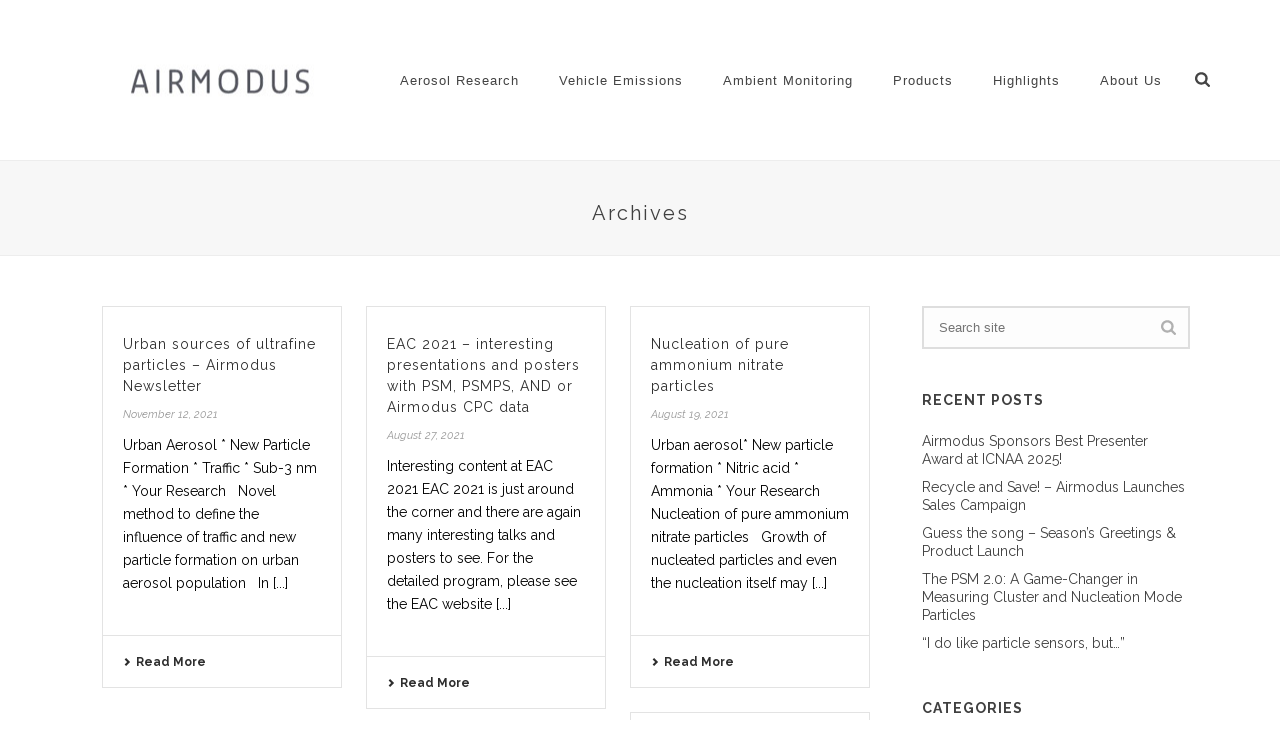

--- FILE ---
content_type: text/html; charset=UTF-8
request_url: https://airmodus.com/tag/a11-ncnc/
body_size: 17867
content:
<!DOCTYPE html>
<html lang="en-US" >
<head>
		<script type="text/javascript" data-cookieconsent="ignore">
	window.dataLayer = window.dataLayer || [];

	function gtag() {
		dataLayer.push(arguments);
	}

	gtag("consent", "default", {
		ad_personalization: "denied",
		ad_storage: "denied",
		ad_user_data: "denied",
		analytics_storage: "denied",
		functionality_storage: "denied",
		personalization_storage: "denied",
		security_storage: "granted",
		wait_for_update: 500,
	});
	gtag("set", "ads_data_redaction", true);
	</script>
<script type="text/javascript"
		id="Cookiebot"
		src="https://consent.cookiebot.com/uc.js"
		data-implementation="wp"
		data-cbid="8b4c2f61-2fd6-4e5a-8c17-2e15b841600d"
						data-culture="EN"
				data-blockingmode="auto"
	></script>
<meta charset="UTF-8" /><meta name="viewport" content="width=device-width, initial-scale=1.0, minimum-scale=1.0, maximum-scale=1.0, user-scalable=0" /><meta http-equiv="X-UA-Compatible" content="IE=edge,chrome=1" /><meta name="format-detection" content="telephone=no"><script type="text/javascript">var ajaxurl = "https://airmodus.com/wp-admin/admin-ajax.php";</script><meta name='robots' content='index, follow, max-image-preview:large, max-snippet:-1, max-video-preview:-1' />

		<style id="critical-path-css" type="text/css">
			body,html{width:100%;height:100%;margin:0;padding:0}.page-preloader{top:0;left:0;z-index:999;position:fixed;height:100%;width:100%;text-align:center}.preloader-preview-area{animation-delay:-.2s;top:50%;-ms-transform:translateY(100%);transform:translateY(100%);margin-top:10px;max-height:calc(50% - 20px);opacity:1;width:100%;text-align:center;position:absolute}.preloader-logo{max-width:90%;top:50%;-ms-transform:translateY(-100%);transform:translateY(-100%);margin:-10px auto 0 auto;max-height:calc(50% - 20px);opacity:1;position:relative}.ball-pulse>div{width:15px;height:15px;border-radius:100%;margin:2px;animation-fill-mode:both;display:inline-block;animation:ball-pulse .75s infinite cubic-bezier(.2,.68,.18,1.08)}.ball-pulse>div:nth-child(1){animation-delay:-.36s}.ball-pulse>div:nth-child(2){animation-delay:-.24s}.ball-pulse>div:nth-child(3){animation-delay:-.12s}@keyframes ball-pulse{0%{transform:scale(1);opacity:1}45%{transform:scale(.1);opacity:.7}80%{transform:scale(1);opacity:1}}.ball-clip-rotate-pulse{position:relative;-ms-transform:translateY(-15px) translateX(-10px);transform:translateY(-15px) translateX(-10px);display:inline-block}.ball-clip-rotate-pulse>div{animation-fill-mode:both;position:absolute;top:0;left:0;border-radius:100%}.ball-clip-rotate-pulse>div:first-child{height:36px;width:36px;top:7px;left:-7px;animation:ball-clip-rotate-pulse-scale 1s 0s cubic-bezier(.09,.57,.49,.9) infinite}.ball-clip-rotate-pulse>div:last-child{position:absolute;width:50px;height:50px;left:-16px;top:-2px;background:0 0;border:2px solid;animation:ball-clip-rotate-pulse-rotate 1s 0s cubic-bezier(.09,.57,.49,.9) infinite;animation-duration:1s}@keyframes ball-clip-rotate-pulse-rotate{0%{transform:rotate(0) scale(1)}50%{transform:rotate(180deg) scale(.6)}100%{transform:rotate(360deg) scale(1)}}@keyframes ball-clip-rotate-pulse-scale{30%{transform:scale(.3)}100%{transform:scale(1)}}@keyframes square-spin{25%{transform:perspective(100px) rotateX(180deg) rotateY(0)}50%{transform:perspective(100px) rotateX(180deg) rotateY(180deg)}75%{transform:perspective(100px) rotateX(0) rotateY(180deg)}100%{transform:perspective(100px) rotateX(0) rotateY(0)}}.square-spin{display:inline-block}.square-spin>div{animation-fill-mode:both;width:50px;height:50px;animation:square-spin 3s 0s cubic-bezier(.09,.57,.49,.9) infinite}.cube-transition{position:relative;-ms-transform:translate(-25px,-25px);transform:translate(-25px,-25px);display:inline-block}.cube-transition>div{animation-fill-mode:both;width:15px;height:15px;position:absolute;top:-5px;left:-5px;animation:cube-transition 1.6s 0s infinite ease-in-out}.cube-transition>div:last-child{animation-delay:-.8s}@keyframes cube-transition{25%{transform:translateX(50px) scale(.5) rotate(-90deg)}50%{transform:translate(50px,50px) rotate(-180deg)}75%{transform:translateY(50px) scale(.5) rotate(-270deg)}100%{transform:rotate(-360deg)}}.ball-scale>div{border-radius:100%;margin:2px;animation-fill-mode:both;display:inline-block;height:60px;width:60px;animation:ball-scale 1s 0s ease-in-out infinite}@keyframes ball-scale{0%{transform:scale(0)}100%{transform:scale(1);opacity:0}}.line-scale>div{animation-fill-mode:both;display:inline-block;width:5px;height:50px;border-radius:2px;margin:2px}.line-scale>div:nth-child(1){animation:line-scale 1s -.5s infinite cubic-bezier(.2,.68,.18,1.08)}.line-scale>div:nth-child(2){animation:line-scale 1s -.4s infinite cubic-bezier(.2,.68,.18,1.08)}.line-scale>div:nth-child(3){animation:line-scale 1s -.3s infinite cubic-bezier(.2,.68,.18,1.08)}.line-scale>div:nth-child(4){animation:line-scale 1s -.2s infinite cubic-bezier(.2,.68,.18,1.08)}.line-scale>div:nth-child(5){animation:line-scale 1s -.1s infinite cubic-bezier(.2,.68,.18,1.08)}@keyframes line-scale{0%{transform:scaley(1)}50%{transform:scaley(.4)}100%{transform:scaley(1)}}.ball-scale-multiple{position:relative;-ms-transform:translateY(30px);transform:translateY(30px);display:inline-block}.ball-scale-multiple>div{border-radius:100%;animation-fill-mode:both;margin:2px;position:absolute;left:-30px;top:0;opacity:0;margin:0;width:50px;height:50px;animation:ball-scale-multiple 1s 0s linear infinite}.ball-scale-multiple>div:nth-child(2){animation-delay:-.2s}.ball-scale-multiple>div:nth-child(3){animation-delay:-.2s}@keyframes ball-scale-multiple{0%{transform:scale(0);opacity:0}5%{opacity:1}100%{transform:scale(1);opacity:0}}.ball-pulse-sync{display:inline-block}.ball-pulse-sync>div{width:15px;height:15px;border-radius:100%;margin:2px;animation-fill-mode:both;display:inline-block}.ball-pulse-sync>div:nth-child(1){animation:ball-pulse-sync .6s -.21s infinite ease-in-out}.ball-pulse-sync>div:nth-child(2){animation:ball-pulse-sync .6s -.14s infinite ease-in-out}.ball-pulse-sync>div:nth-child(3){animation:ball-pulse-sync .6s -70ms infinite ease-in-out}@keyframes ball-pulse-sync{33%{transform:translateY(10px)}66%{transform:translateY(-10px)}100%{transform:translateY(0)}}.transparent-circle{display:inline-block;border-top:.5em solid rgba(255,255,255,.2);border-right:.5em solid rgba(255,255,255,.2);border-bottom:.5em solid rgba(255,255,255,.2);border-left:.5em solid #fff;transform:translateZ(0);animation:transparent-circle 1.1s infinite linear;width:50px;height:50px;border-radius:50%}.transparent-circle:after{border-radius:50%;width:10em;height:10em}@keyframes transparent-circle{0%{transform:rotate(0)}100%{transform:rotate(360deg)}}.ball-spin-fade-loader{position:relative;top:-10px;left:-10px;display:inline-block}.ball-spin-fade-loader>div{width:15px;height:15px;border-radius:100%;margin:2px;animation-fill-mode:both;position:absolute;animation:ball-spin-fade-loader 1s infinite linear}.ball-spin-fade-loader>div:nth-child(1){top:25px;left:0;animation-delay:-.84s;-webkit-animation-delay:-.84s}.ball-spin-fade-loader>div:nth-child(2){top:17.05px;left:17.05px;animation-delay:-.72s;-webkit-animation-delay:-.72s}.ball-spin-fade-loader>div:nth-child(3){top:0;left:25px;animation-delay:-.6s;-webkit-animation-delay:-.6s}.ball-spin-fade-loader>div:nth-child(4){top:-17.05px;left:17.05px;animation-delay:-.48s;-webkit-animation-delay:-.48s}.ball-spin-fade-loader>div:nth-child(5){top:-25px;left:0;animation-delay:-.36s;-webkit-animation-delay:-.36s}.ball-spin-fade-loader>div:nth-child(6){top:-17.05px;left:-17.05px;animation-delay:-.24s;-webkit-animation-delay:-.24s}.ball-spin-fade-loader>div:nth-child(7){top:0;left:-25px;animation-delay:-.12s;-webkit-animation-delay:-.12s}.ball-spin-fade-loader>div:nth-child(8){top:17.05px;left:-17.05px;animation-delay:0s;-webkit-animation-delay:0s}@keyframes ball-spin-fade-loader{50%{opacity:.3;transform:scale(.4)}100%{opacity:1;transform:scale(1)}}		</style>

		
	<!-- This site is optimized with the Yoast SEO plugin v18.9 - https://yoast.com/wordpress/plugins/seo/ -->
	<title>A11 nCNC arkistot - Airmodus</title>
	<link rel="canonical" href="https://airmodus.com/tag/a11-ncnc/" />
	<link rel="next" href="https://airmodus.com/tag/a11-ncnc/page/2/" />
	<meta property="og:locale" content="en_US" />
	<meta property="og:type" content="article" />
	<meta property="og:title" content="A11 nCNC arkistot - Airmodus" />
	<meta property="og:url" content="https://airmodus.com/tag/a11-ncnc/" />
	<meta property="og:site_name" content="Airmodus" />
	<meta name="twitter:card" content="summary" />
	<script type="application/ld+json" class="yoast-schema-graph">{"@context":"https://schema.org","@graph":[{"@type":"WebSite","@id":"https://airmodus.com/#website","url":"https://airmodus.com/","name":"Airmodus","description":"It&#039;s the small things that count","potentialAction":[{"@type":"SearchAction","target":{"@type":"EntryPoint","urlTemplate":"https://airmodus.com/?s={search_term_string}"},"query-input":"required name=search_term_string"}],"inLanguage":"en-US"},{"@type":"CollectionPage","@id":"https://airmodus.com/tag/a11-ncnc/#webpage","url":"https://airmodus.com/tag/a11-ncnc/","name":"A11 nCNC arkistot - Airmodus","isPartOf":{"@id":"https://airmodus.com/#website"},"breadcrumb":{"@id":"https://airmodus.com/tag/a11-ncnc/#breadcrumb"},"inLanguage":"en-US","potentialAction":[{"@type":"ReadAction","target":["https://airmodus.com/tag/a11-ncnc/"]}]},{"@type":"BreadcrumbList","@id":"https://airmodus.com/tag/a11-ncnc/#breadcrumb","itemListElement":[{"@type":"ListItem","position":1,"name":"Etusivu","item":"https://airmodus.com/"},{"@type":"ListItem","position":2,"name":"A11 nCNC"}]}]}</script>
	<!-- / Yoast SEO plugin. -->


<link rel='dns-prefetch' href='//s.w.org' />
<link rel='dns-prefetch' href='//www.googletagmanager.com' />
<link rel="alternate" type="application/rss+xml" title="Airmodus &raquo; Feed" href="https://airmodus.com/feed/" />
<link rel="alternate" type="application/rss+xml" title="Airmodus &raquo; Comments Feed" href="https://airmodus.com/comments/feed/" />

<link rel="shortcut icon" href="https://airmodus.com/wp-content/uploads/2015/12/favicon.png"  />
<link rel="alternate" type="application/rss+xml" title="Airmodus &raquo; A11 nCNC Tag Feed" href="https://airmodus.com/tag/a11-ncnc/feed/" />
<script type="text/javascript">window.abb = {};php = {};window.PHP = {};PHP.ajax = "https://airmodus.com/wp-admin/admin-ajax.php";PHP.wp_p_id = "";var mk_header_parallax, mk_banner_parallax, mk_page_parallax, mk_footer_parallax, mk_body_parallax;var mk_images_dir = "https://airmodus.com/wp-content/themes/jupiter/assets/images",mk_theme_js_path = "https://airmodus.com/wp-content/themes/jupiter/assets/js",mk_theme_dir = "https://airmodus.com/wp-content/themes/jupiter",mk_captcha_placeholder = "Enter Captcha",mk_captcha_invalid_txt = "Invalid. Try again.",mk_captcha_correct_txt = "Captcha correct.",mk_responsive_nav_width = 1140,mk_vertical_header_back = "Back",mk_vertical_header_anim = "1",mk_check_rtl = true,mk_grid_width = 1140,mk_ajax_search_option = "fullscreen_search",mk_preloader_bg_color = "#ffffff",mk_accent_color = "#76d13a",mk_go_to_top =  "true",mk_smooth_scroll =  "true",mk_preloader_bar_color = "#76d13a",mk_preloader_logo = "";mk_typekit_id   = "",mk_google_fonts = ["Raleway:100italic,200italic,300italic,400italic,500italic,600italic,700italic,800italic,900italic,100,200,300,400,500,600,700,800,900"],mk_global_lazyload = true;</script><link rel='stylesheet' id='wp-block-library-css'  href='https://airmodus.com/wp-includes/css/dist/block-library/style.min.css' type='text/css' media='all' />
<style id='wp-block-library-theme-inline-css' type='text/css'>
#start-resizable-editor-section{display:none}.wp-block-audio figcaption{color:#555;font-size:13px;text-align:center}.is-dark-theme .wp-block-audio figcaption{color:hsla(0,0%,100%,.65)}.wp-block-code{font-family:Menlo,Consolas,monaco,monospace;color:#1e1e1e;padding:.8em 1em;border:1px solid #ddd;border-radius:4px}.wp-block-embed figcaption{color:#555;font-size:13px;text-align:center}.is-dark-theme .wp-block-embed figcaption{color:hsla(0,0%,100%,.65)}.blocks-gallery-caption{color:#555;font-size:13px;text-align:center}.is-dark-theme .blocks-gallery-caption{color:hsla(0,0%,100%,.65)}.wp-block-image figcaption{color:#555;font-size:13px;text-align:center}.is-dark-theme .wp-block-image figcaption{color:hsla(0,0%,100%,.65)}.wp-block-pullquote{border-top:4px solid;border-bottom:4px solid;margin-bottom:1.75em;color:currentColor}.wp-block-pullquote__citation,.wp-block-pullquote cite,.wp-block-pullquote footer{color:currentColor;text-transform:uppercase;font-size:.8125em;font-style:normal}.wp-block-quote{border-left:.25em solid;margin:0 0 1.75em;padding-left:1em}.wp-block-quote cite,.wp-block-quote footer{color:currentColor;font-size:.8125em;position:relative;font-style:normal}.wp-block-quote.has-text-align-right{border-left:none;border-right:.25em solid;padding-left:0;padding-right:1em}.wp-block-quote.has-text-align-center{border:none;padding-left:0}.wp-block-quote.is-large,.wp-block-quote.is-style-large{border:none}.wp-block-search .wp-block-search__label{font-weight:700}.wp-block-group.has-background{padding:1.25em 2.375em;margin-top:0;margin-bottom:0}.wp-block-separator{border:none;border-bottom:2px solid;margin-left:auto;margin-right:auto;opacity:.4}.wp-block-separator:not(.is-style-wide):not(.is-style-dots){width:100px}.wp-block-separator.has-background:not(.is-style-dots){border-bottom:none;height:1px}.wp-block-separator.has-background:not(.is-style-wide):not(.is-style-dots){height:2px}.wp-block-table thead{border-bottom:3px solid}.wp-block-table tfoot{border-top:3px solid}.wp-block-table td,.wp-block-table th{padding:.5em;border:1px solid;word-break:normal}.wp-block-table figcaption{color:#555;font-size:13px;text-align:center}.is-dark-theme .wp-block-table figcaption{color:hsla(0,0%,100%,.65)}.wp-block-video figcaption{color:#555;font-size:13px;text-align:center}.is-dark-theme .wp-block-video figcaption{color:hsla(0,0%,100%,.65)}.wp-block-template-part.has-background{padding:1.25em 2.375em;margin-top:0;margin-bottom:0}#end-resizable-editor-section{display:none}
</style>
<link rel='stylesheet' id='core-styles-css'  href='https://airmodus.com/wp-content/themes/jupiter/assets/stylesheet/core-styles.6.10.0.css' type='text/css' media='all' />
<style id='core-styles-inline-css' type='text/css'>

			#wpadminbar {
				-webkit-backface-visibility: hidden;
				backface-visibility: hidden;
				-webkit-perspective: 1000;
				-ms-perspective: 1000;
				perspective: 1000;
				-webkit-transform: translateZ(0px);
				-ms-transform: translateZ(0px);
				transform: translateZ(0px);
			}
			@media screen and (max-width: 600px) {
				#wpadminbar {
					position: fixed !important;
				}
			}
		
</style>
<link rel='stylesheet' id='components-full-css'  href='https://airmodus.com/wp-content/themes/jupiter/assets/stylesheet/components-full.6.10.0.css' type='text/css' media='all' />
<style id='components-full-inline-css' type='text/css'>

body
{
    background-color:#fff;
}

.hb-custom-header #mk-page-introduce,
.mk-header
{
    background-color:#f7f7f7;background-size: cover;-webkit-background-size: cover;-moz-background-size: cover;
}

.hb-custom-header > div,
.mk-header-bg
{
    background-color:#fff;
}

.mk-classic-nav-bg
{
    background-color:#fff;
}

.master-holder-bg
{
    background-color:#fff;
}

#mk-footer
{
    background-color:#f7f7f7;
}

#mk-boxed-layout
{
  -webkit-box-shadow: 0 0 0px rgba(0, 0, 0, 0);
  -moz-box-shadow: 0 0 0px rgba(0, 0, 0, 0);
  box-shadow: 0 0 0px rgba(0, 0, 0, 0);
}

.mk-news-tab .mk-tabs-tabs .is-active a,
.mk-fancy-title.pattern-style span,
.mk-fancy-title.pattern-style.color-gradient span:after,
.page-bg-color
{
    background-color: #fff;
}

.page-title
{
    font-size: 20px;
    color: #404040;
    text-transform: ;
    font-weight: ;
    letter-spacing: 2px;
}

.page-subtitle
{
    font-size: 14px;
    line-height: 100%;
    color: #404040;
    font-size: 14px;
    text-transform: ;
}



    .mk-header
    {
        border-bottom:1px solid #ededed;
    }

    
	.header-style-1 .mk-header-padding-wrapper,
	.header-style-2 .mk-header-padding-wrapper,
	.header-style-3 .mk-header-padding-wrapper {
		padding-top:161px;
	}

	.mk-process-steps[max-width~="950px"] ul::before {
	  display: none !important;
	}
	.mk-process-steps[max-width~="950px"] li {
	  margin-bottom: 30px !important;
	  width: 100% !important;
	  text-align: center;
	}
	.mk-event-countdown-ul[max-width~="750px"] li {
	  width: 90%;
	  display: block;
	  margin: 0 auto 15px;
	}

    body { font-family: Raleway } 

            @font-face {
                font-family: 'star';
                src: url('https://airmodus.com/wp-content/themes/jupiter/assets/stylesheet/fonts/star/font.eot');
                src: url('https://airmodus.com/wp-content/themes/jupiter/assets/stylesheet/fonts/star/font.eot?#iefix') format('embedded-opentype'),
                url('https://airmodus.com/wp-content/themes/jupiter/assets/stylesheet/fonts/star/font.woff') format('woff'),
                url('https://airmodus.com/wp-content/themes/jupiter/assets/stylesheet/fonts/star/font.ttf') format('truetype'),
                url('https://airmodus.com/wp-content/themes/jupiter/assets/stylesheet/fonts/star/font.svg#star') format('svg');
                font-weight: normal;
                font-style: normal;
            }
            @font-face {
                font-family: 'WooCommerce';
                src: url('https://airmodus.com/wp-content/themes/jupiter/assets/stylesheet/fonts/woocommerce/font.eot');
                src: url('https://airmodus.com/wp-content/themes/jupiter/assets/stylesheet/fonts/woocommerce/font.eot?#iefix') format('embedded-opentype'),
                url('https://airmodus.com/wp-content/themes/jupiter/assets/stylesheet/fonts/woocommerce/font.woff') format('woff'),
                url('https://airmodus.com/wp-content/themes/jupiter/assets/stylesheet/fonts/woocommerce/font.ttf') format('truetype'),
                url('https://airmodus.com/wp-content/themes/jupiter/assets/stylesheet/fonts/woocommerce/font.svg#WooCommerce') format('svg');
                font-weight: normal;
                font-style: normal;
            }.main-navigation-ul > li.menu-item > a.menu-item-link {
    color: #444444;
    font-family: Arial;
    font-size: 13px;
    font-weight: normal;
    letter-spacing: 0;
    padding-left: 20px !important;
    padding-right: 20px !important;
    text-transform: none;
}

.mk-pagination .mk-total-pages {
    display: none;
    float: right;
    opacity: 0.6;
}

.mk-blog-grid-item .the-title a {
    font-size: 16px;
    font-weight: 400;
    text-transform: none;
    line-height: 20px;
padding: 0;

}

.mk-love-holder {
    display: none;
    position: absolute;
    right: 20px;
    top: 15px;
}

.mk-blog-grid-item .mk-blog-meta {
    line-height: 18px;
    padding: 0px;
}

.mk-pagination {
    margin: 40px auto;
    padding: 0;
    position: relative;
    text-align: center;
}

#mk-sidebar .widgettitle {
    color: #000000;
    font-size: 16px;
    font-weight: 400;
    text-transform: none;
}

.mk-blog-grid-item .blog-grid-holder {
    background-color: #fff;
    border: 0 solid #e3e3e3;
    margin: 0 12px 24px;
}

.mk-blog-grid-item .blog-grid-footer {
    border-top: 0 solid #e3e3e3;
    padding: 15px 20px;
    position: relative;
}

#mk-page-introduce.intro-left {
    text-align: center;
}

.page-introduce-title {
    color: #404040;
    font-size: 45px;
    font-weight: normal;
    letter-spacing: 2px;
    text-transform: none;
}
</style>
<link rel='stylesheet' id='mkhb-render-css'  href='https://airmodus.com/wp-content/themes/jupiter/header-builder/includes/assets/css/mkhb-render.css' type='text/css' media='all' />
<link rel='stylesheet' id='mkhb-row-css'  href='https://airmodus.com/wp-content/themes/jupiter/header-builder/includes/assets/css/mkhb-row.css' type='text/css' media='all' />
<link rel='stylesheet' id='mkhb-column-css'  href='https://airmodus.com/wp-content/themes/jupiter/header-builder/includes/assets/css/mkhb-column.css' type='text/css' media='all' />
<link rel='stylesheet' id='theme-options-css'  href='https://airmodus.com/wp-content/uploads/mk_assets/theme-options-production-1756490745.css' type='text/css' media='all' />
<link rel='stylesheet' id='jupiter-donut-shortcodes-css'  href='https://airmodus.com/wp-content/plugins/jupiter-donut/assets/css/shortcodes-styles.min.css' type='text/css' media='all' />
<link rel='stylesheet' id='mk-style-css'  href='https://airmodus.com/wp-content/themes/jupiter-child/style.css' type='text/css' media='all' />
<script type='text/javascript' data-noptimize='' data-no-minify='' src='https://airmodus.com/wp-content/themes/jupiter/assets/js/plugins/wp-enqueue/webfontloader.js' id='mk-webfontloader-js'></script>
<script type='text/javascript' id='mk-webfontloader-js-after'>
WebFontConfig = {
	timeout: 2000
}

if ( mk_typekit_id.length > 0 ) {
	WebFontConfig.typekit = {
		id: mk_typekit_id
	}
}

if ( mk_google_fonts.length > 0 ) {
	WebFontConfig.google = {
		families:  mk_google_fonts
	}
}

if ( (mk_google_fonts.length > 0 || mk_typekit_id.length > 0) && navigator.userAgent.indexOf("Speed Insights") == -1) {
	WebFont.load( WebFontConfig );
}
		
</script>
<script type='text/javascript' src='https://airmodus.com/wp-includes/js/jquery/jquery.min.js' id='jquery-core-js'></script>
<script type='text/javascript' src='https://airmodus.com/wp-includes/js/jquery/jquery-migrate.min.js' id='jquery-migrate-js'></script>
<script type='text/javascript' src='https://airmodus.com/wp-content/plugins/revslider/public/assets/js/rbtools.min.js' async id='tp-tools-js'></script>
<script type='text/javascript' src='https://airmodus.com/wp-content/plugins/revslider/public/assets/js/rs6.min.js' async id='revmin-js'></script>
<script></script><link rel="https://api.w.org/" href="https://airmodus.com/wp-json/" /><link rel="alternate" type="application/json" href="https://airmodus.com/wp-json/wp/v2/tags/59" /><link rel="EditURI" type="application/rsd+xml" title="RSD" href="https://airmodus.com/xmlrpc.php?rsd" />
<link rel="wlwmanifest" type="application/wlwmanifest+xml" href="https://airmodus.com/wp-includes/wlwmanifest.xml" /> 
<meta name="generator" content="WordPress 5.8.12" />
<meta name="generator" content="Site Kit by Google 1.125.0" /><!-- Global site tag (gtag.js) - Google Ads: 614618318 --> <script async src="https://www.googletagmanager.com/gtag/js?id=AW-614618318"></script> <script> window.dataLayer = window.dataLayer || []; function gtag(){dataLayer.push(arguments);} gtag('js', new Date()); gtag('config', 'AW-614618318'); </script><meta itemprop="author" content="Airmodus" /><meta itemprop="datePublished" content="November 12, 2021" /><meta itemprop="dateModified" content="December 21, 2021" /><meta itemprop="publisher" content="Airmodus" /><script> var isTest = false; </script>
<!-- Google AdSense meta tags added by Site Kit -->
<meta name="google-adsense-platform-account" content="ca-host-pub-2644536267352236">
<meta name="google-adsense-platform-domain" content="sitekit.withgoogle.com">
<!-- End Google AdSense meta tags added by Site Kit -->
<meta name="generator" content="Powered by WPBakery Page Builder - drag and drop page builder for WordPress."/>

<!-- Google Tag Manager snippet added by Site Kit -->
<script type="text/javascript">
			( function( w, d, s, l, i ) {
				w[l] = w[l] || [];
				w[l].push( {'gtm.start': new Date().getTime(), event: 'gtm.js'} );
				var f = d.getElementsByTagName( s )[0],
					j = d.createElement( s ), dl = l != 'dataLayer' ? '&l=' + l : '';
				j.async = true;
				j.src = 'https://www.googletagmanager.com/gtm.js?id=' + i + dl;
				f.parentNode.insertBefore( j, f );
			} )( window, document, 'script', 'dataLayer', 'GTM-M7DWMGZ' );
			
</script>

<!-- End Google Tag Manager snippet added by Site Kit -->
<meta name="generator" content="Powered by Slider Revolution 6.5.3 - responsive, Mobile-Friendly Slider Plugin for WordPress with comfortable drag and drop interface." />
<script type="text/javascript">function setREVStartSize(e){
			//window.requestAnimationFrame(function() {				 
				window.RSIW = window.RSIW===undefined ? window.innerWidth : window.RSIW;	
				window.RSIH = window.RSIH===undefined ? window.innerHeight : window.RSIH;	
				try {								
					var pw = document.getElementById(e.c).parentNode.offsetWidth,
						newh;
					pw = pw===0 || isNaN(pw) ? window.RSIW : pw;
					e.tabw = e.tabw===undefined ? 0 : parseInt(e.tabw);
					e.thumbw = e.thumbw===undefined ? 0 : parseInt(e.thumbw);
					e.tabh = e.tabh===undefined ? 0 : parseInt(e.tabh);
					e.thumbh = e.thumbh===undefined ? 0 : parseInt(e.thumbh);
					e.tabhide = e.tabhide===undefined ? 0 : parseInt(e.tabhide);
					e.thumbhide = e.thumbhide===undefined ? 0 : parseInt(e.thumbhide);
					e.mh = e.mh===undefined || e.mh=="" || e.mh==="auto" ? 0 : parseInt(e.mh,0);		
					if(e.layout==="fullscreen" || e.l==="fullscreen") 						
						newh = Math.max(e.mh,window.RSIH);					
					else{					
						e.gw = Array.isArray(e.gw) ? e.gw : [e.gw];
						for (var i in e.rl) if (e.gw[i]===undefined || e.gw[i]===0) e.gw[i] = e.gw[i-1];					
						e.gh = e.el===undefined || e.el==="" || (Array.isArray(e.el) && e.el.length==0)? e.gh : e.el;
						e.gh = Array.isArray(e.gh) ? e.gh : [e.gh];
						for (var i in e.rl) if (e.gh[i]===undefined || e.gh[i]===0) e.gh[i] = e.gh[i-1];
											
						var nl = new Array(e.rl.length),
							ix = 0,						
							sl;					
						e.tabw = e.tabhide>=pw ? 0 : e.tabw;
						e.thumbw = e.thumbhide>=pw ? 0 : e.thumbw;
						e.tabh = e.tabhide>=pw ? 0 : e.tabh;
						e.thumbh = e.thumbhide>=pw ? 0 : e.thumbh;					
						for (var i in e.rl) nl[i] = e.rl[i]<window.RSIW ? 0 : e.rl[i];
						sl = nl[0];									
						for (var i in nl) if (sl>nl[i] && nl[i]>0) { sl = nl[i]; ix=i;}															
						var m = pw>(e.gw[ix]+e.tabw+e.thumbw) ? 1 : (pw-(e.tabw+e.thumbw)) / (e.gw[ix]);					
						newh =  (e.gh[ix] * m) + (e.tabh + e.thumbh);
					}				
					if(window.rs_init_css===undefined) window.rs_init_css = document.head.appendChild(document.createElement("style"));					
					document.getElementById(e.c).height = newh+"px";
					window.rs_init_css.innerHTML += "#"+e.c+"_wrapper { height: "+newh+"px }";				
				} catch(e){
					console.log("Failure at Presize of Slider:" + e)
				}					   
			//});
		  };</script>
<meta name="generator" content="Jupiter Child Theme 1.0" /><noscript><style> .wpb_animate_when_almost_visible { opacity: 1; }</style></noscript>	</head>

<body class="archive tag tag-a11-ncnc tag-59 wpb-js-composer js-comp-ver-7.5 vc_responsive" itemscope="itemscope" itemtype="https://schema.org/WebPage"  data-adminbar="">
			<!-- Google Tag Manager (noscript) snippet added by Site Kit -->
		<noscript>
			<iframe src="https://www.googletagmanager.com/ns.html?id=GTM-M7DWMGZ" height="0" width="0" style="display:none;visibility:hidden"></iframe>
		</noscript>
		<!-- End Google Tag Manager (noscript) snippet added by Site Kit -->
		
	<!-- Target for scroll anchors to achieve native browser bahaviour + possible enhancements like smooth scrolling -->
	<div id="top-of-page"></div>

		<div id="mk-boxed-layout">

			<div id="mk-theme-container" >

				 
    <header data-height='160'
                data-sticky-height='55'
                data-responsive-height='90'
                data-transparent-skin=''
                data-header-style='1'
                data-sticky-style='slide'
                data-sticky-offset='header' id="mk-header-693d7321b1fdb" class="mk-header header-style-1 header-align-left  toolbar-false menu-hover-5 sticky-style-slide mk-background-stretch boxed-header " role="banner" itemscope="itemscope" itemtype="https://schema.org/WPHeader" >
                    <div class="mk-header-holder">
                                                <div class="mk-header-inner add-header-height">

                    <div class="mk-header-bg "></div>

                    
                                                <div class="mk-grid header-grid">
                    
                            <div class="mk-header-nav-container one-row-style menu-hover-style-5" role="navigation" itemscope="itemscope" itemtype="https://schema.org/SiteNavigationElement" >
                                <nav class="mk-main-navigation js-main-nav"><ul id="menu-main" class="main-navigation-ul"><li id="menu-item-1989" class="menu-item menu-item-type-post_type menu-item-object-page no-mega-menu"><a class="menu-item-link js-smooth-scroll"  href="https://airmodus.com/aerosol-research/">Aerosol Research</a></li>
<li id="menu-item-1991" class="menu-item menu-item-type-post_type menu-item-object-page no-mega-menu"><a class="menu-item-link js-smooth-scroll"  href="https://airmodus.com/vehicle-emissions/">Vehicle Emissions</a></li>
<li id="menu-item-1993" class="menu-item menu-item-type-post_type menu-item-object-page no-mega-menu"><a class="menu-item-link js-smooth-scroll"  href="https://airmodus.com/ambient-aerosol-monitoring/">Ambient Monitoring</a></li>
<li id="menu-item-1998" class="menu-item menu-item-type-post_type menu-item-object-page menu-item-has-children no-mega-menu"><a class="menu-item-link js-smooth-scroll"  href="https://airmodus.com/products/">Products</a>
<ul style="" class="sub-menu ">
	<li id="menu-item-4269" class="menu-item menu-item-type-post_type menu-item-object-page"><a class="menu-item-link js-smooth-scroll"  href="https://airmodus.com/multicpc/">MultiCPC</a></li>
	<li id="menu-item-4297" class="menu-item menu-item-type-post_type menu-item-object-page"><a class="menu-item-link js-smooth-scroll"  href="https://airmodus.com/and-nanoparticle-diluter/">AND Nanoparticle Diluter</a></li>
	<li id="menu-item-2011" class="menu-item menu-item-type-post_type menu-item-object-page"><a class="menu-item-link js-smooth-scroll"  href="https://airmodus.com/a11-ncnc-system/">A11 nCNC-system</a></li>
	<li id="menu-item-1997" class="menu-item menu-item-type-post_type menu-item-object-page"><a class="menu-item-link js-smooth-scroll"  href="https://airmodus.com/airmodus-a12-ncnc/">A10 PSM</a></li>
	<li id="menu-item-2010" class="menu-item menu-item-type-post_type menu-item-object-page"><a class="menu-item-link js-smooth-scroll"  href="https://airmodus.com/a20-condensation-particle-counter/">A20 CPC</a></li>
	<li id="menu-item-4873" class="menu-item menu-item-type-post_type menu-item-object-page"><a class="menu-item-link js-smooth-scroll"  href="https://airmodus.com/a20-cen-condensation-particle-counter/">A20-CEN CPC</a></li>
	<li id="menu-item-2009" class="menu-item menu-item-type-post_type menu-item-object-page"><a class="menu-item-link js-smooth-scroll"  href="https://airmodus.com/a23-condensation-particle-counter-for-vehicle-emissions/">A23 CPC</a></li>
	<li id="menu-item-4856" class="menu-item menu-item-type-post_type menu-item-object-page"><a class="menu-item-link js-smooth-scroll"  href="https://airmodus.com/a30-condensation-particle-counter/">A30 CPC New!</a></li>
	<li id="menu-item-2007" class="menu-item menu-item-type-post_type menu-item-object-page"><a class="menu-item-link js-smooth-scroll"  href="https://airmodus.com/accessories-3/">Accessories</a></li>
	<li id="menu-item-2006" class="menu-item menu-item-type-post_type menu-item-object-page"><a class="menu-item-link js-smooth-scroll"  href="https://airmodus.com/calibration-and-maintenance/">Calibration &#038; Maintenance</a></li>
</ul>
</li>
<li id="menu-item-2013" class="menu-item menu-item-type-post_type menu-item-object-page menu-item-has-children no-mega-menu"><a class="menu-item-link js-smooth-scroll"  href="https://airmodus.com/highlights/">Highlights</a>
<ul style="" class="sub-menu ">
	<li id="menu-item-2530" class="menu-item menu-item-type-post_type menu-item-object-page"><a class="menu-item-link js-smooth-scroll"  href="https://airmodus.com/news/">News</a></li>
	<li id="menu-item-2529" class="menu-item menu-item-type-post_type menu-item-object-page"><a class="menu-item-link js-smooth-scroll"  href="https://airmodus.com/events/">Events</a></li>
	<li id="menu-item-2531" class="menu-item menu-item-type-post_type menu-item-object-page"><a class="menu-item-link js-smooth-scroll"  href="https://airmodus.com/blog-airmodus/">Blog</a></li>
	<li id="menu-item-2402" class="menu-item menu-item-type-post_type menu-item-object-page"><a class="menu-item-link js-smooth-scroll"  href="https://airmodus.com/publications/">Publications</a></li>
</ul>
</li>
<li id="menu-item-1995" class="menu-item menu-item-type-post_type menu-item-object-page no-mega-menu"><a class="menu-item-link js-smooth-scroll"  href="https://airmodus.com/about-us/">About Us</a></li>
</ul></nav>
	<div class="main-nav-side-search">
		<a class="mk-search-trigger add-header-height mk-fullscreen-trigger" href="#"><i class="mk-svg-icon-wrapper"><svg  class="mk-svg-icon" data-name="mk-icon-search" data-cacheid="icon-693d7321c13b8" style=" height:16px; width: 14.857142857143px; "  xmlns="http://www.w3.org/2000/svg" viewBox="0 0 1664 1792"><path d="M1152 832q0-185-131.5-316.5t-316.5-131.5-316.5 131.5-131.5 316.5 131.5 316.5 316.5 131.5 316.5-131.5 131.5-316.5zm512 832q0 52-38 90t-90 38q-54 0-90-38l-343-342q-179 124-399 124-143 0-273.5-55.5t-225-150-150-225-55.5-273.5 55.5-273.5 150-225 225-150 273.5-55.5 273.5 55.5 225 150 150 225 55.5 273.5q0 220-124 399l343 343q37 37 37 90z"/></svg></i></a>
	</div>

                            </div>
                            
<div class="mk-nav-responsive-link">
    <div class="mk-css-icon-menu">
        <div class="mk-css-icon-menu-line-1"></div>
        <div class="mk-css-icon-menu-line-2"></div>
        <div class="mk-css-icon-menu-line-3"></div>
    </div>
</div>	<div class=" header-logo fit-logo-img add-header-height  ">
		<a href="https://airmodus.com/" title="Airmodus">

			<img class="mk-desktop-logo dark-logo "
				title="It&#039;s the small things that count"
				alt="It&#039;s the small things that count"
				src="https://airmodus.com/wp-content/uploads/2013/04/admin-logo.jpg" />

							<img class="mk-desktop-logo light-logo "
					title="It&#039;s the small things that count"
					alt="It&#039;s the small things that count"
					src="https://airmodus.com/wp-content/uploads/2013/04/admin-logo.jpg" />
			
			
					</a>
	</div>

                                            </div>
                    
                    <div class="mk-header-right">
                                            </div>

                </div>
                
<div class="mk-responsive-wrap">

	<nav class="menu-main-container"><ul id="menu-main-1" class="mk-responsive-nav"><li id="responsive-menu-item-1989" class="menu-item menu-item-type-post_type menu-item-object-page"><a class="menu-item-link js-smooth-scroll"  href="https://airmodus.com/aerosol-research/">Aerosol Research</a></li>
<li id="responsive-menu-item-1991" class="menu-item menu-item-type-post_type menu-item-object-page"><a class="menu-item-link js-smooth-scroll"  href="https://airmodus.com/vehicle-emissions/">Vehicle Emissions</a></li>
<li id="responsive-menu-item-1993" class="menu-item menu-item-type-post_type menu-item-object-page"><a class="menu-item-link js-smooth-scroll"  href="https://airmodus.com/ambient-aerosol-monitoring/">Ambient Monitoring</a></li>
<li id="responsive-menu-item-1998" class="menu-item menu-item-type-post_type menu-item-object-page menu-item-has-children"><a class="menu-item-link js-smooth-scroll"  href="https://airmodus.com/products/">Products</a><span class="mk-nav-arrow mk-nav-sub-closed"><svg  class="mk-svg-icon" data-name="mk-moon-arrow-down" data-cacheid="icon-693d7321c38c9" style=" height:16px; width: 16px; "  xmlns="http://www.w3.org/2000/svg" viewBox="0 0 512 512"><path d="M512 192l-96-96-160 160-160-160-96 96 256 255.999z"/></svg></span>
<ul class="sub-menu ">
	<li id="responsive-menu-item-4269" class="menu-item menu-item-type-post_type menu-item-object-page"><a class="menu-item-link js-smooth-scroll"  href="https://airmodus.com/multicpc/">MultiCPC</a></li>
	<li id="responsive-menu-item-4297" class="menu-item menu-item-type-post_type menu-item-object-page"><a class="menu-item-link js-smooth-scroll"  href="https://airmodus.com/and-nanoparticle-diluter/">AND Nanoparticle Diluter</a></li>
	<li id="responsive-menu-item-2011" class="menu-item menu-item-type-post_type menu-item-object-page"><a class="menu-item-link js-smooth-scroll"  href="https://airmodus.com/a11-ncnc-system/">A11 nCNC-system</a></li>
	<li id="responsive-menu-item-1997" class="menu-item menu-item-type-post_type menu-item-object-page"><a class="menu-item-link js-smooth-scroll"  href="https://airmodus.com/airmodus-a12-ncnc/">A10 PSM</a></li>
	<li id="responsive-menu-item-2010" class="menu-item menu-item-type-post_type menu-item-object-page"><a class="menu-item-link js-smooth-scroll"  href="https://airmodus.com/a20-condensation-particle-counter/">A20 CPC</a></li>
	<li id="responsive-menu-item-4873" class="menu-item menu-item-type-post_type menu-item-object-page"><a class="menu-item-link js-smooth-scroll"  href="https://airmodus.com/a20-cen-condensation-particle-counter/">A20-CEN CPC</a></li>
	<li id="responsive-menu-item-2009" class="menu-item menu-item-type-post_type menu-item-object-page"><a class="menu-item-link js-smooth-scroll"  href="https://airmodus.com/a23-condensation-particle-counter-for-vehicle-emissions/">A23 CPC</a></li>
	<li id="responsive-menu-item-4856" class="menu-item menu-item-type-post_type menu-item-object-page"><a class="menu-item-link js-smooth-scroll"  href="https://airmodus.com/a30-condensation-particle-counter/">A30 CPC New!</a></li>
	<li id="responsive-menu-item-2007" class="menu-item menu-item-type-post_type menu-item-object-page"><a class="menu-item-link js-smooth-scroll"  href="https://airmodus.com/accessories-3/">Accessories</a></li>
	<li id="responsive-menu-item-2006" class="menu-item menu-item-type-post_type menu-item-object-page"><a class="menu-item-link js-smooth-scroll"  href="https://airmodus.com/calibration-and-maintenance/">Calibration &#038; Maintenance</a></li>
</ul>
</li>
<li id="responsive-menu-item-2013" class="menu-item menu-item-type-post_type menu-item-object-page menu-item-has-children"><a class="menu-item-link js-smooth-scroll"  href="https://airmodus.com/highlights/">Highlights</a><span class="mk-nav-arrow mk-nav-sub-closed"><svg  class="mk-svg-icon" data-name="mk-moon-arrow-down" data-cacheid="icon-693d7321c3da2" style=" height:16px; width: 16px; "  xmlns="http://www.w3.org/2000/svg" viewBox="0 0 512 512"><path d="M512 192l-96-96-160 160-160-160-96 96 256 255.999z"/></svg></span>
<ul class="sub-menu ">
	<li id="responsive-menu-item-2530" class="menu-item menu-item-type-post_type menu-item-object-page"><a class="menu-item-link js-smooth-scroll"  href="https://airmodus.com/news/">News</a></li>
	<li id="responsive-menu-item-2529" class="menu-item menu-item-type-post_type menu-item-object-page"><a class="menu-item-link js-smooth-scroll"  href="https://airmodus.com/events/">Events</a></li>
	<li id="responsive-menu-item-2531" class="menu-item menu-item-type-post_type menu-item-object-page"><a class="menu-item-link js-smooth-scroll"  href="https://airmodus.com/blog-airmodus/">Blog</a></li>
	<li id="responsive-menu-item-2402" class="menu-item menu-item-type-post_type menu-item-object-page"><a class="menu-item-link js-smooth-scroll"  href="https://airmodus.com/publications/">Publications</a></li>
</ul>
</li>
<li id="responsive-menu-item-1995" class="menu-item menu-item-type-post_type menu-item-object-page"><a class="menu-item-link js-smooth-scroll"  href="https://airmodus.com/about-us/">About Us</a></li>
</ul></nav>
			<form class="responsive-searchform" method="get" action="https://airmodus.com/">
		    <input type="text" class="text-input" value="" name="s" id="s" placeholder="Search.." />
		    <i><input value="" type="submit" /><svg  class="mk-svg-icon" data-name="mk-icon-search" data-cacheid="icon-693d7321c405c" xmlns="http://www.w3.org/2000/svg" viewBox="0 0 1664 1792"><path d="M1152 832q0-185-131.5-316.5t-316.5-131.5-316.5 131.5-131.5 316.5 131.5 316.5 316.5 131.5 316.5-131.5 131.5-316.5zm512 832q0 52-38 90t-90 38q-54 0-90-38l-343-342q-179 124-399 124-143 0-273.5-55.5t-225-150-150-225-55.5-273.5 55.5-273.5 150-225 225-150 273.5-55.5 273.5 55.5 225 150 150 225 55.5 273.5q0 220-124 399l343 343q37 37 37 90z"/></svg></i>
		</form>
		

</div>
        
            </div>
        
        <div class="mk-header-padding-wrapper"></div>
 
        <section id="mk-page-introduce" class="intro-left"><div class="mk-grid"><h1 class="page-title ">Archives</h1><div class="clearboth"></div></div></section>        
    </header>

		<div id="theme-page" class="master-holder  clearfix" role="main" itemprop="mainContentOfPage" >
			<div class="master-holder-bg-holder">
				<div id="theme-page-bg" class="master-holder-bg js-el"  ></div>
			</div>
			<div class="mk-main-wrapper-holder">
				<div  class="theme-page-wrapper mk-main-wrapper mk-grid right-layout ">
					<div class="theme-content " itemprop="mainContentOfPage">
							
								<style id="mk-shortcode-style-693d7321c50fb" type="text/css">#loop-693d7321c50fb .blog-twitter-content:before, #loop-693d7321c50fb .mk-blog-modern-item.twitter-post-type .blog-twitter-content footer:before { background-image:url('https://airmodus.com/wp-content/plugins/jupiter-donut/assets/img/social-icons/twitter-blue.svg'); } #loop-693d7321c50fb .mk-blog-meta-wrapper:before { background:url('https://airmodus.com/wp-content/plugins/jupiter-donut/assets/img/social-icons/instagram.png') center center no-repeat; }</style>

<section id="loop-693d7321c50fb" data-query="[base64]" data-loop-atts="[base64]" data-pagination-style="1" data-max-pages="2" data-loop-iterator="10" data-loop-posts="" data-mk-component="Grid" data-grid-config='{"container":"#loop-693d7321c50fb", "item":".mk-isotop-item"}' class="js-loop js-el jupiter-donut-clearfix mk-blog-container mk-grid-wrapper mk-jupiter-blog   jupiter-donut- mag-one-column mk-blog-container-lazyload" itemscope="itemscope" itemtype="https://schema.org/Blog" >
    
<article id="entry-4710" class="mk-blog-grid-item mk-isotop-item image-post-type three-column">
    <div class="blog-grid-holder">
        
        <div class="mk-blog-meta">
            <h3 class="the-title"><a href="https://airmodus.com/urban-sources-of-ultrafine-particles/">Urban sources of ultrafine particles – Airmodus Newsletter</a></h3><div class="mk-blog-meta-wrapper"><time datetime="2021-11-12"><a href="https://airmodus.com/2021/11/">November 12, 2021</a></time></div><div class="the-excerpt"><p>Urban Aerosol * New Particle Formation * Traffic * Sub-3 nm * Your Research &nbsp; Novel method to define the influence of traffic and new particle formation on urban aerosol population &nbsp; In [...]</p></div>        </div>


        <div class="blog-grid-footer">
            <a class="mk-readmore" href="https://airmodus.com/urban-sources-of-ultrafine-particles/"><svg  class="mk-svg-icon" data-name="mk-moon-arrow-right-2" data-cacheid="icon-693d7321c9cdb" style=" height:8px; width: 8px; "  xmlns="http://www.w3.org/2000/svg" viewBox="0 0 512 512"><path d="M192 0l-96 96 160 160-160 160 96 96 256-256z"/></svg>Read More</a>        </div>

    </div>
</article>

<article id="entry-4657" class="mk-blog-grid-item mk-isotop-item image-post-type three-column">
    <div class="blog-grid-holder">
        
        <div class="mk-blog-meta">
            <h3 class="the-title"><a href="https://airmodus.com/eac-2021-interesting-presentations-and-posters-with-psm-psmps-and-or-airmodus-cpc-data/">EAC 2021 &#8211; interesting presentations and posters with PSM, PSMPS, AND or Airmodus CPC data</a></h3><div class="mk-blog-meta-wrapper"><time datetime="2021-08-27"><a href="https://airmodus.com/2021/08/">August 27, 2021</a></time></div><div class="the-excerpt"><p>Interesting content at EAC 2021 EAC 2021 is just around the corner and there are again many interesting talks and posters to see. For the detailed program, please see the EAC website [...]</p></div>        </div>


        <div class="blog-grid-footer">
            <a class="mk-readmore" href="https://airmodus.com/eac-2021-interesting-presentations-and-posters-with-psm-psmps-and-or-airmodus-cpc-data/"><svg  class="mk-svg-icon" data-name="mk-moon-arrow-right-2" data-cacheid="icon-693d7321cce4d" style=" height:8px; width: 8px; "  xmlns="http://www.w3.org/2000/svg" viewBox="0 0 512 512"><path d="M192 0l-96 96 160 160-160 160 96 96 256-256z"/></svg>Read More</a>        </div>

    </div>
</article>

<article id="entry-4595" class="mk-blog-grid-item mk-isotop-item image-post-type three-column">
    <div class="blog-grid-holder">
        
        <div class="mk-blog-meta">
            <h3 class="the-title"><a href="https://airmodus.com/nucleation-of-pure-ammonium-nitrate-particles/">Nucleation of pure ammonium nitrate particles</a></h3><div class="mk-blog-meta-wrapper"><time datetime="2021-08-19"><a href="https://airmodus.com/2021/08/">August 19, 2021</a></time></div><div class="the-excerpt"><p>Urban aerosol* New particle formation * Nitric acid * Ammonia * Your Research Nucleation of pure ammonium nitrate particles &nbsp; Growth of nucleated particles and even the nucleation itself may [...]</p></div>        </div>


        <div class="blog-grid-footer">
            <a class="mk-readmore" href="https://airmodus.com/nucleation-of-pure-ammonium-nitrate-particles/"><svg  class="mk-svg-icon" data-name="mk-moon-arrow-right-2" data-cacheid="icon-693d7321cfa8e" style=" height:8px; width: 8px; "  xmlns="http://www.w3.org/2000/svg" viewBox="0 0 512 512"><path d="M192 0l-96 96 160 160-160 160 96 96 256-256z"/></svg>Read More</a>        </div>

    </div>
</article>

<article id="entry-4495" class="mk-blog-grid-item mk-isotop-item image-post-type three-column">
    <div class="blog-grid-holder">
        
        <div class="mk-blog-meta">
            <h3 class="the-title"><a href="https://airmodus.com/biofuel-and-fossil-fuel-cookstoves-as-sources-of-sub-10-nm-particles/">Biofuel and fossil fuel cookstoves as sources of sub-10 nm particles</a></h3><div class="mk-blog-meta-wrapper"><time datetime="2021-06-29"><a href="https://airmodus.com/2021/06/">June 29, 2021</a></time></div><div class="the-excerpt"><p>Indoor aerosol emissions * Exposure * 1 nm * Cookstove particle emissions * sub- 10 nm particles * YourResearch Cooking may contribute remarkably to our exposure to ultrafine particles &nbsp; [...]</p></div>        </div>


        <div class="blog-grid-footer">
            <a class="mk-readmore" href="https://airmodus.com/biofuel-and-fossil-fuel-cookstoves-as-sources-of-sub-10-nm-particles/"><svg  class="mk-svg-icon" data-name="mk-moon-arrow-right-2" data-cacheid="icon-693d7321d1552" style=" height:8px; width: 8px; "  xmlns="http://www.w3.org/2000/svg" viewBox="0 0 512 512"><path d="M192 0l-96 96 160 160-160 160 96 96 256-256z"/></svg>Read More</a>        </div>

    </div>
</article>

<article id="entry-4469" class="mk-blog-grid-item mk-isotop-item image-post-type three-column">
    <div class="blog-grid-holder">
        
        <div class="mk-blog-meta">
            <h3 class="the-title"><a href="https://airmodus.com/new-particle-formation-in-a-polluted-megacity/">New particle formation in a polluted megacity</a></h3><div class="mk-blog-meta-wrapper"><time datetime="2021-04-27"><a href="https://airmodus.com/2021/04/">April 27, 2021</a></time></div><div class="the-excerpt"><p>UrbanAerosol * NewParticleFormation * 1 nm * H2SO4 * OOM * YourResearch How new particles are formed in polluted urban environments with high pre-existing aerosol population &nbsp; During intense [...]</p></div>        </div>


        <div class="blog-grid-footer">
            <a class="mk-readmore" href="https://airmodus.com/new-particle-formation-in-a-polluted-megacity/"><svg  class="mk-svg-icon" data-name="mk-moon-arrow-right-2" data-cacheid="icon-693d7321d2b72" style=" height:8px; width: 8px; "  xmlns="http://www.w3.org/2000/svg" viewBox="0 0 512 512"><path d="M192 0l-96 96 160 160-160 160 96 96 256-256z"/></svg>Read More</a>        </div>

    </div>
</article>

<article id="entry-4405" class="mk-blog-grid-item mk-isotop-item image-post-type three-column">
    <div class="blog-grid-holder">
        
        <div class="mk-blog-meta">
            <h3 class="the-title"><a href="https://airmodus.com/atmospheric-scientists-on-an-arctic-expedition-airmodus-newsletter/">Atmospheric scientists on an Arctic expedition &#8211; Airmodus Newsletter</a></h3><div class="mk-blog-meta-wrapper"><time datetime="2020-11-23"><a href="https://airmodus.com/2020/11/">November 23, 2020</a></time></div><div class="the-excerpt"><p>Atmospheric aerosol * Arctic * Nucleation * Webinars * YourResearch &nbsp; Expedition to the Arctic: COVID-19, polar bears and huge amounts of data What do atmospheric scientists actually do? [...]</p></div>        </div>


        <div class="blog-grid-footer">
            <a class="mk-readmore" href="https://airmodus.com/atmospheric-scientists-on-an-arctic-expedition-airmodus-newsletter/"><svg  class="mk-svg-icon" data-name="mk-moon-arrow-right-2" data-cacheid="icon-693d7321d3bd6" style=" height:8px; width: 8px; "  xmlns="http://www.w3.org/2000/svg" viewBox="0 0 512 512"><path d="M192 0l-96 96 160 160-160 160 96 96 256-256z"/></svg>Read More</a>        </div>

    </div>
</article>

<article id="entry-4398" class="mk-blog-grid-item mk-isotop-item image-post-type three-column">
    <div class="blog-grid-holder">
        
        <div class="mk-blog-meta">
            <h3 class="the-title"><a href="https://airmodus.com/ultrafine-particles-in-our-homes-airmodus-newsletter/">Ultrafine particles in our homes – Airmodus Newsletter</a></h3><div class="mk-blog-meta-wrapper"><time datetime="2020-11-16"><a href="https://airmodus.com/2020/11/">November 16, 2020</a></time></div><div class="the-excerpt"><p>IndoorAerosolEmissions * Exposure * Ultrafine * NucleationModeParticles * Webinars * YourResearch &nbsp; Ultrafine particles in our homes &nbsp; Many of us spend a lot of time at home at the [...]</p></div>        </div>


        <div class="blog-grid-footer">
            <a class="mk-readmore" href="https://airmodus.com/ultrafine-particles-in-our-homes-airmodus-newsletter/"><svg  class="mk-svg-icon" data-name="mk-moon-arrow-right-2" data-cacheid="icon-693d7321d505d" style=" height:8px; width: 8px; "  xmlns="http://www.w3.org/2000/svg" viewBox="0 0 512 512"><path d="M192 0l-96 96 160 160-160 160 96 96 256-256z"/></svg>Read More</a>        </div>

    </div>
</article>

<article id="entry-3923" class="mk-blog-grid-item mk-isotop-item image-post-type three-column">
    <div class="blog-grid-holder">
        
        <div class="mk-blog-meta">
            <h3 class="the-title"><a href="https://airmodus.com/discussions-webinars-single-digit-nanoparticle-measurement/">Discussions/webinars — single-digit nanoparticle measurement</a></h3><div class="mk-blog-meta-wrapper"><time datetime="2020-06-10"><a href="https://airmodus.com/2020/06/">June 10, 2020</a></time></div><div class="the-excerpt"><p>Airmodus discussions/webinars in June 2020 We are holding discussion groups / webinar sessions on June 24th and 25th, 2020, at 3pm UTC. The events will include introduction to single-digit [...]</p></div>        </div>


        <div class="blog-grid-footer">
            <a class="mk-readmore" href="https://airmodus.com/discussions-webinars-single-digit-nanoparticle-measurement/"><svg  class="mk-svg-icon" data-name="mk-moon-arrow-right-2" data-cacheid="icon-693d7321d6723" style=" height:8px; width: 8px; "  xmlns="http://www.w3.org/2000/svg" viewBox="0 0 512 512"><path d="M192 0l-96 96 160 160-160 160 96 96 256-256z"/></svg>Read More</a>        </div>

    </div>
</article>

<article id="entry-3759" class="mk-blog-grid-item mk-isotop-item image-post-type three-column">
    <div class="blog-grid-holder">
        
        <div class="mk-blog-meta">
            <h3 class="the-title"><a href="https://airmodus.com/nca-lifetime-in-urban-environment-airmodus-newsletter/">NCA lifetime in urban environment – Airmodus Newsletter</a></h3><div class="mk-blog-meta-wrapper"><time datetime="2019-06-14"><a href="https://airmodus.com/2019/06/">June 14, 2019</a></time></div><div class="the-excerpt"><p>1nm&nbsp;* PSM * nCNC * NanoClusterAerosol * ParticleEmissions * Dispersion * YourResearch Lifetime of nanocluster aerosol in urban environment Nanocluster aerosol particles have longer than [...]</p></div>        </div>


        <div class="blog-grid-footer">
            <a class="mk-readmore" href="https://airmodus.com/nca-lifetime-in-urban-environment-airmodus-newsletter/"><svg  class="mk-svg-icon" data-name="mk-moon-arrow-right-2" data-cacheid="icon-693d7321d7e25" style=" height:8px; width: 8px; "  xmlns="http://www.w3.org/2000/svg" viewBox="0 0 512 512"><path d="M192 0l-96 96 160 160-160 160 96 96 256-256z"/></svg>Read More</a>        </div>

    </div>
</article>

<article id="entry-3716" class="mk-blog-grid-item mk-isotop-item image-post-type three-column">
    <div class="blog-grid-holder">
        
        <div class="mk-blog-meta">
            <h3 class="the-title"><a href="https://airmodus.com/airmodus-belgian-distributor-kelma/">Airmodus instruments on Kelma website</a></h3><div class="mk-blog-meta-wrapper"><time datetime="2019-04-15"><a href="https://airmodus.com/2019/04/">April 15, 2019</a></time></div><div class="the-excerpt"><p>Kelma is the distributor of Airmodus instruments in Belgium. &nbsp; Airmodus particle counters are now featured on the products page of the brand new Kelma website. You can find our products from [...]</p></div>        </div>


        <div class="blog-grid-footer">
            <a class="mk-readmore" href="https://airmodus.com/airmodus-belgian-distributor-kelma/"><svg  class="mk-svg-icon" data-name="mk-moon-arrow-right-2" data-cacheid="icon-693d7321d9094" style=" height:8px; width: 8px; "  xmlns="http://www.w3.org/2000/svg" viewBox="0 0 512 512"><path d="M192 0l-96 96 160 160-160 160 96 96 256-256z"/></svg>Read More</a>        </div>

    </div>
</article>
</section>


		<div class="mk-pagination mk-grid js-el jupiter-donut-clearfix" data-init-pagination="1" data-number-pages="8" data-max-pages="2" data-mk-component="Pagination">

				<a href="#" class="mk-pagination-previous pagination-arrows is-vis-hidden js-pagination-prev"><svg  class="mk-svg-icon" data-name="mk-icon-angle-left" data-cacheid="icon-693d7321d991e" xmlns="http://www.w3.org/2000/svg" viewBox="0 0 640 1792"><path d="M627 544q0 13-10 23l-393 393 393 393q10 10 10 23t-10 23l-50 50q-10 10-23 10t-23-10l-466-466q-10-10-10-23t10-23l466-466q10-10 23-10t23 10l50 50q10 10 10 23z"/></svg></a>
				<div class="mk-pagination-inner">
											<a class="page-number js-pagination-page current-page" href="#" data-page-id="1">
							1						</a>
											<a class="page-number js-pagination-page " href="#" data-page-id="2">
							2						</a>
									</div>
				<a href="#" class="mk-pagination-next pagination-arrows js-pagination-next"><svg  class="mk-svg-icon" data-name="mk-icon-angle-right" data-cacheid="icon-693d7321d9e2b" xmlns="http://www.w3.org/2000/svg" viewBox="0 0 640 1792"><path d="M595 960q0 13-10 23l-466 466q-10 10-23 10t-23-10l-50-50q-10-10-10-23t10-23l393-393-393-393q-10-10-10-23t10-23l50-50q10-10 23-10t23 10l466 466q10 10 10 23z"/></svg></a>

				<div class="mk-total-pages">
					page					<span class="pagination-current-page js-current-page">1</span>
					of					<span class="pagination-max-pages">2</span>
				</div>

		</div>
		<input type="hidden" id="safe_load_more" name="safe_load_more" value="5d04f45a04" /><input type="hidden" name="_wp_http_referer" value="/tag/a11-ncnc/" />
<span class="mk-ajax-loaded-posts" data-loop-loaded-posts="4710, 4657, 4595, 4495, 4469, 4405, 4398, 3923, 3759, 3716"></span>
							<div class="clearboth"></div>
											</div>
					<aside id="mk-sidebar" class="mk-builtin" role="complementary" itemscope="itemscope" itemtype="https://schema.org/WPSideBar" >
	<div class="sidebar-wrapper">
	<section id="search-4" class="widget widget_search"><form class="mk-searchform" method="get" id="searchform" action="https://airmodus.com/">
	<input type="text" class="text-input" placeholder="Search site" value="" name="s" id="s" />
	<i><input value="" type="submit" class="search-button" type="submit" /><svg  class="mk-svg-icon" data-name="mk-icon-search" data-cacheid="icon-693d7321da7fb" style=" height:16px; width: 14.857142857143px; "  xmlns="http://www.w3.org/2000/svg" viewBox="0 0 1664 1792"><path d="M1152 832q0-185-131.5-316.5t-316.5-131.5-316.5 131.5-131.5 316.5 131.5 316.5 316.5 131.5 316.5-131.5 131.5-316.5zm512 832q0 52-38 90t-90 38q-54 0-90-38l-343-342q-179 124-399 124-143 0-273.5-55.5t-225-150-150-225-55.5-273.5 55.5-273.5 150-225 225-150 273.5-55.5 273.5 55.5 225 150 150 225 55.5 273.5q0 220-124 399l343 343q37 37 37 90z"/></svg></i>
</form> </section>
		<section id="recent-posts-4" class="widget widget_recent_entries">
		<div class="widgettitle">Recent posts</div>
		<ul>
											<li>
					<a href="https://airmodus.com/icnaa2025/">Airmodus Sponsors Best Presenter Award at ICNAA 2025!</a>
									</li>
											<li>
					<a href="https://airmodus.com/recycle-and-save-airmodus/">Recycle and Save! &#8211; Airmodus Launches Sales Campaign</a>
									</li>
											<li>
					<a href="https://airmodus.com/dma-product-launch/">Guess the song &#8211; Season&#8217;s Greetings &#038; Product Launch</a>
									</li>
											<li>
					<a href="https://airmodus.com/launching-new-psm-2/">The PSM 2.0: A Game-Changer in Measuring Cluster and Nucleation Mode Particles</a>
									</li>
											<li>
					<a href="https://airmodus.com/i-do-like-particle-sensors-but/">“I do like particle sensors, but…”</a>
									</li>
					</ul>

		</section><section id="categories-4" class="widget widget_categories"><div class="widgettitle">Categories</div>
			<ul>
					<li class="cat-item cat-item-10"><a href="https://airmodus.com/category/events/aerosol-research/">Aerosol Research</a>
</li>
	<li class="cat-item cat-item-11"><a href="https://airmodus.com/category/events/ambient-monitoring-events/">Ambient Monitoring</a>
</li>
	<li class="cat-item cat-item-12"><a href="https://airmodus.com/category/highlights/blog/">Blog</a>
</li>
	<li class="cat-item cat-item-39"><a href="https://airmodus.com/category/careers/">Careers</a>
</li>
	<li class="cat-item cat-item-3"><a href="https://airmodus.com/category/events/">Events</a>
</li>
	<li class="cat-item cat-item-4"><a href="https://airmodus.com/category/highlights/">Highlights</a>
</li>
	<li class="cat-item cat-item-5"><a href="https://airmodus.com/category/news/">News</a>
</li>
	<li class="cat-item cat-item-6"><a href="https://airmodus.com/category/newsletter/">Newsletter</a>
</li>
	<li class="cat-item cat-item-1"><a href="https://airmodus.com/category/uncategorized/">Uncategorized</a>
</li>
	<li class="cat-item cat-item-8"><a href="https://airmodus.com/category/events/vehicle-emissions/">Vehicle Emissions</a>
</li>
			</ul>

			</section><section id="archives-4" class="widget widget_archive"><div class="widgettitle">Archives</div>
			<ul>
					<li><a href='https://airmodus.com/2025/08/'>August 2025</a></li>
	<li><a href='https://airmodus.com/2024/02/'>February 2024</a></li>
	<li><a href='https://airmodus.com/2023/12/'>December 2023</a></li>
	<li><a href='https://airmodus.com/2023/07/'>July 2023</a></li>
	<li><a href='https://airmodus.com/2022/03/'>March 2022</a></li>
	<li><a href='https://airmodus.com/2021/12/'>December 2021</a></li>
	<li><a href='https://airmodus.com/2021/11/'>November 2021</a></li>
	<li><a href='https://airmodus.com/2021/09/'>September 2021</a></li>
	<li><a href='https://airmodus.com/2021/08/'>August 2021</a></li>
	<li><a href='https://airmodus.com/2021/06/'>June 2021</a></li>
	<li><a href='https://airmodus.com/2021/04/'>April 2021</a></li>
	<li><a href='https://airmodus.com/2021/02/'>February 2021</a></li>
	<li><a href='https://airmodus.com/2021/01/'>January 2021</a></li>
	<li><a href='https://airmodus.com/2020/11/'>November 2020</a></li>
	<li><a href='https://airmodus.com/2020/07/'>July 2020</a></li>
	<li><a href='https://airmodus.com/2020/06/'>June 2020</a></li>
	<li><a href='https://airmodus.com/2020/05/'>May 2020</a></li>
	<li><a href='https://airmodus.com/2020/02/'>February 2020</a></li>
	<li><a href='https://airmodus.com/2019/12/'>December 2019</a></li>
	<li><a href='https://airmodus.com/2019/10/'>October 2019</a></li>
	<li><a href='https://airmodus.com/2019/09/'>September 2019</a></li>
	<li><a href='https://airmodus.com/2019/08/'>August 2019</a></li>
	<li><a href='https://airmodus.com/2019/06/'>June 2019</a></li>
	<li><a href='https://airmodus.com/2019/05/'>May 2019</a></li>
	<li><a href='https://airmodus.com/2019/04/'>April 2019</a></li>
	<li><a href='https://airmodus.com/2019/03/'>March 2019</a></li>
	<li><a href='https://airmodus.com/2018/12/'>December 2018</a></li>
	<li><a href='https://airmodus.com/2018/11/'>November 2018</a></li>
	<li><a href='https://airmodus.com/2018/10/'>October 2018</a></li>
	<li><a href='https://airmodus.com/2018/09/'>September 2018</a></li>
	<li><a href='https://airmodus.com/2018/07/'>July 2018</a></li>
	<li><a href='https://airmodus.com/2018/06/'>June 2018</a></li>
	<li><a href='https://airmodus.com/2018/05/'>May 2018</a></li>
	<li><a href='https://airmodus.com/2018/02/'>February 2018</a></li>
	<li><a href='https://airmodus.com/2018/01/'>January 2018</a></li>
	<li><a href='https://airmodus.com/2017/12/'>December 2017</a></li>
	<li><a href='https://airmodus.com/2017/11/'>November 2017</a></li>
	<li><a href='https://airmodus.com/2017/10/'>October 2017</a></li>
	<li><a href='https://airmodus.com/2017/08/'>August 2017</a></li>
	<li><a href='https://airmodus.com/2017/07/'>July 2017</a></li>
	<li><a href='https://airmodus.com/2017/06/'>June 2017</a></li>
	<li><a href='https://airmodus.com/2017/05/'>May 2017</a></li>
	<li><a href='https://airmodus.com/2017/04/'>April 2017</a></li>
	<li><a href='https://airmodus.com/2017/03/'>March 2017</a></li>
	<li><a href='https://airmodus.com/2017/02/'>February 2017</a></li>
	<li><a href='https://airmodus.com/2017/01/'>January 2017</a></li>
	<li><a href='https://airmodus.com/2016/12/'>December 2016</a></li>
	<li><a href='https://airmodus.com/2016/11/'>November 2016</a></li>
	<li><a href='https://airmodus.com/2016/10/'>October 2016</a></li>
	<li><a href='https://airmodus.com/2016/09/'>September 2016</a></li>
	<li><a href='https://airmodus.com/2016/08/'>August 2016</a></li>
	<li><a href='https://airmodus.com/2016/06/'>June 2016</a></li>
	<li><a href='https://airmodus.com/2016/05/'>May 2016</a></li>
	<li><a href='https://airmodus.com/2016/04/'>April 2016</a></li>
	<li><a href='https://airmodus.com/2016/03/'>March 2016</a></li>
	<li><a href='https://airmodus.com/2016/01/'>January 2016</a></li>
	<li><a href='https://airmodus.com/2015/11/'>November 2015</a></li>
	<li><a href='https://airmodus.com/2015/10/'>October 2015</a></li>
	<li><a href='https://airmodus.com/2015/08/'>August 2015</a></li>
	<li><a href='https://airmodus.com/2015/06/'>June 2015</a></li>
	<li><a href='https://airmodus.com/2015/05/'>May 2015</a></li>
	<li><a href='https://airmodus.com/2015/04/'>April 2015</a></li>
	<li><a href='https://airmodus.com/2015/02/'>February 2015</a></li>
	<li><a href='https://airmodus.com/2014/12/'>December 2014</a></li>
	<li><a href='https://airmodus.com/2014/10/'>October 2014</a></li>
	<li><a href='https://airmodus.com/2014/09/'>September 2014</a></li>
	<li><a href='https://airmodus.com/2014/08/'>August 2014</a></li>
	<li><a href='https://airmodus.com/2014/06/'>June 2014</a></li>
	<li><a href='https://airmodus.com/2014/05/'>May 2014</a></li>
	<li><a href='https://airmodus.com/2014/02/'>February 2014</a></li>
	<li><a href='https://airmodus.com/2013/12/'>December 2013</a></li>
	<li><a href='https://airmodus.com/2013/11/'>November 2013</a></li>
	<li><a href='https://airmodus.com/2013/10/'>October 2013</a></li>
	<li><a href='https://airmodus.com/2013/09/'>September 2013</a></li>
	<li><a href='https://airmodus.com/2013/08/'>August 2013</a></li>
	<li><a href='https://airmodus.com/2013/07/'>July 2013</a></li>
	<li><a href='https://airmodus.com/2013/06/'>June 2013</a></li>
	<li><a href='https://airmodus.com/2013/05/'>May 2013</a></li>
			</ul>

			</section>	</div>
</aside>
					<div class="clearboth"></div>
				</div>
			</div>
					</div>


<section id="mk-footer-unfold-spacer"></section>

<section id="mk-footer" class="" role="contentinfo" itemscope="itemscope" itemtype="https://schema.org/WPFooter" >
		<div class="footer-wrapper mk-grid">
		<div class="mk-padding-wrapper">
					<div class=""><section id="text-2" class="widget widget_text">			<div class="textwidget"><p>©2023 Airmodus Ltd | info(at)airmodus.com | Erik Palménin aukio 1, FI-00560 Helsinki, Finland</p>
<p><a href="https://airmodus.com/privacy-policy/">Privacy Policy</a></p>
</div>
		</section></div>
				<div class="clearboth"></div>
		</div>
	</div>
		</section>
</div>
</div>

<div class="bottom-corner-btns js-bottom-corner-btns">

<a href="#top-of-page" class="mk-go-top  js-smooth-scroll js-bottom-corner-btn js-bottom-corner-btn--back">
	<svg  class="mk-svg-icon" data-name="mk-icon-chevron-up" data-cacheid="icon-693d7321de6a8" style=" height:16px; width: 16px; "  xmlns="http://www.w3.org/2000/svg" viewBox="0 0 1792 1792"><path d="M1683 1331l-166 165q-19 19-45 19t-45-19l-531-531-531 531q-19 19-45 19t-45-19l-166-165q-19-19-19-45.5t19-45.5l742-741q19-19 45-19t45 19l742 741q19 19 19 45.5t-19 45.5z"/></svg></a>
</div>



<div class="mk-fullscreen-search-overlay">
	<a href="#" class="mk-fullscreen-close"><svg  class="mk-svg-icon" data-name="mk-moon-close-2" data-cacheid="icon-693d7321dee24" xmlns="http://www.w3.org/2000/svg" viewBox="0 0 512 512"><path d="M390.628 345.372l-45.256 45.256-89.372-89.373-89.373 89.372-45.255-45.255 89.373-89.372-89.372-89.373 45.254-45.254 89.373 89.372 89.372-89.373 45.256 45.255-89.373 89.373 89.373 89.372z"/></svg></a>
	<div class="mk-fullscreen-search-wrapper">
		<p>Start typing and press Enter to search</p>
		<form method="get" id="mk-fullscreen-searchform" action="https://airmodus.com/">
			<input type="text" value="" name="s" id="mk-fullscreen-search-input" />
			<i class="fullscreen-search-icon"><svg  class="mk-svg-icon" data-name="mk-icon-search" data-cacheid="icon-693d7321def4e" style=" height:25px; width: 23.214285714286px; "  xmlns="http://www.w3.org/2000/svg" viewBox="0 0 1664 1792"><path d="M1152 832q0-185-131.5-316.5t-316.5-131.5-316.5 131.5-131.5 316.5 131.5 316.5 316.5 131.5 316.5-131.5 131.5-316.5zm512 832q0 52-38 90t-90 38q-54 0-90-38l-343-342q-179 124-399 124-143 0-273.5-55.5t-225-150-150-225-55.5-273.5 55.5-273.5 150-225 225-150 273.5-55.5 273.5 55.5 225 150 150 225 55.5 273.5q0 220-124 399l343 343q37 37 37 90z"/></svg></i>
		</form>
	</div>
</div>


	<style type='text/css'></style>
		<script type="text/javascript">
			window.RS_MODULES = window.RS_MODULES || {};
			window.RS_MODULES.modules = window.RS_MODULES.modules || {};
			window.RS_MODULES.waiting = window.RS_MODULES.waiting || [];
			window.RS_MODULES.defered = false;
			window.RS_MODULES.moduleWaiting = window.RS_MODULES.moduleWaiting || {};
			window.RS_MODULES.type = 'compiled';
		</script>
		<script type="text/javascript">
    php = {
        hasAdminbar: false,
        json: (null != null) ? null : "",
        jsPath: 'https://airmodus.com/wp-content/themes/jupiter/assets/js'
      };
    </script><script type="text/html" id="wpb-modifications"> window.wpbCustomElement = 1; </script>			<link rel="preload" as="font" id="rs-icon-set-revicon-woff" href="https://airmodus.com/wp-content/plugins/revslider/public/assets/fonts/revicons/revicons.woff?5510888" type="font/woff" crossorigin="anonymous" media="all" />
<link rel='stylesheet' id='js_composer_front-css'  href='https://airmodus.com/wp-content/plugins/js_composer_theme/assets/css/js_composer.min.css' type='text/css' media='all' />
<link rel='stylesheet' id='rs-plugin-settings-css'  href='https://airmodus.com/wp-content/plugins/revslider/public/assets/css/rs6.css' type='text/css' media='all' />
<style id='rs-plugin-settings-inline-css' type='text/css'>
#rs-demo-id {}
</style>
<script type='text/javascript' id='chatbot-script-js-after'>
(function() {
        if (!window.chatbase || window.chatbase("getState") !== "initialized") {
            window.chatbase = (...arguments) => {
                if (!window.chatbase.q) {
                    window.chatbase.q = []
                }
                window.chatbase.q.push(arguments)
            };
            window.chatbase = new Proxy(window.chatbase, {
                get(target, prop) {
                    if (prop === "q") {
                        return target.q
                    }
                    return (...args) => target(prop, ...args)
                }
            })
        }
        const onLoad = function() {
            const script = document.createElement("script");
            script.src = "https://www.chatbase.co/embed.min.js";
            script.id = "cgUklXMbMzpviwv8GkcgO";
            script.domain = "www.chatbase.co";
            document.body.appendChild(script)
        };
        if (document.readyState === "complete") {
            onLoad()
        } else {
            window.addEventListener("load", onLoad)
        }
    })();
</script>
<script type='text/javascript' src='https://airmodus.com/wp-content/themes/jupiter/assets/js/plugins/wp-enqueue/smoothscroll.js' id='smoothscroll-js'></script>
<script type='text/javascript' src='https://airmodus.com/wp-content/themes/jupiter/assets/js/core-scripts.6.10.0.js' id='core-scripts-js'></script>
<script type='text/javascript' src='https://airmodus.com/wp-content/themes/jupiter/assets/js/components-full.6.10.0.js' id='components-full-js'></script>
<script type='text/javascript' src='https://airmodus.com/wp-content/themes/jupiter/header-builder/includes/assets/js/mkhb-render.js' id='mkhb-render-js'></script>
<script type='text/javascript' src='https://airmodus.com/wp-content/themes/jupiter/header-builder/includes/assets/js/mkhb-column.js' id='mkhb-column-js'></script>
<script type='text/javascript' id='jupiter-donut-shortcodes-js-extra'>
/* <![CDATA[ */
var jupiterDonutVars = {"themeDir":"https:\/\/airmodus.com\/wp-content\/themes\/jupiter","assetsUrl":"https:\/\/airmodus.com\/wp-content\/plugins\/jupiter-donut\/assets","gridWidth":"1140","ajaxUrl":"https:\/\/airmodus.com\/wp-admin\/admin-ajax.php","nonce":"0a4889d076"};
/* ]]> */
</script>
<script type='text/javascript' src='https://airmodus.com/wp-content/plugins/jupiter-donut/assets/js/shortcodes-scripts.min.js' id='jupiter-donut-shortcodes-js'></script>
<script type='text/javascript' src='https://airmodus.com/wp-includes/js/wp-embed.min.js' id='wp-embed-js'></script>
<script type='text/javascript' src='https://airmodus.com/wp-content/plugins/js_composer_theme/assets/js/dist/js_composer_front.min.js' id='wpb_composer_front_js-js'></script>
<script></script><script type="text/javascript">	window.get = {};	window.get.captcha = function(enteredCaptcha) {
                  return jQuery.get(ajaxurl, { action : "mk_validate_captcha_input", captcha: enteredCaptcha });
              	};</script>
	</body>
</html>


--- FILE ---
content_type: application/x-javascript; charset=utf-8
request_url: https://consent.cookiebot.com/8b4c2f61-2fd6-4e5a-8c17-2e15b841600d/cc.js?renew=false&referer=airmodus.com&dnt=false&init=false&culture=EN
body_size: 206
content:
if(console){var cookiedomainwarning='Error: The domain AIRMODUS.COM is not authorized to show the cookie banner for domain group ID 8b4c2f61-2fd6-4e5a-8c17-2e15b841600d. Please add it to the domain group in the Cookiebot Manager to authorize the domain.';if(typeof console.warn === 'function'){console.warn(cookiedomainwarning)}else{console.log(cookiedomainwarning)}};

--- FILE ---
content_type: application/x-javascript
request_url: https://consentcdn.cookiebot.com/consentconfig/8b4c2f61-2fd6-4e5a-8c17-2e15b841600d/airmodus.com/configuration.js
body_size: 349
content:
CookieConsent.configuration.tags.push({id:37537555,type:"script",tagID:"",innerHash:"-1717151753",outerHash:"-1282131097",tagHash:"1058917357058",url:"airmodus.com",resolvedUrl:"https://www.google-analytics.com/j/collect?v=1&_v=j99&aip=1&a=1640250442&t=pageview&_s=1&dl=https%3A%2F%2Fairmodus.com%2F&ul=en-us&de=UTF-8&dt=Airmodus%20%7C%20It%27s%20the%20small%20things%20that%20count&sd=24-bit&sr=1024x768&vp=1000x741&je=0&_u=aGBACUADRAAAACAAI~&jid=203813839&gjid=1386691062&cid=259072513.1676799566&tid=UA-41967850-1&_gid=1271310645.1676799566&_r=1&gtm=457e32f0&gcs=G111&did=dMWZhNz%2CdZTNiMT&gdid=dMWZhNz.dZTNiMT&z=826440525",cat:[3]});CookieConsent.configuration.tags.push({id:37537556,type:"script",tagID:"",innerHash:"43384004",outerHash:"-504751021",tagHash:"15474275616395",url:"",resolvedUrl:"",cat:[4]});CookieConsent.configuration.tags.push({id:37537557,type:"script",tagID:"",innerHash:"2101479071",outerHash:"-950985156",tagHash:"14578053772000",url:"",resolvedUrl:"",cat:[1]});